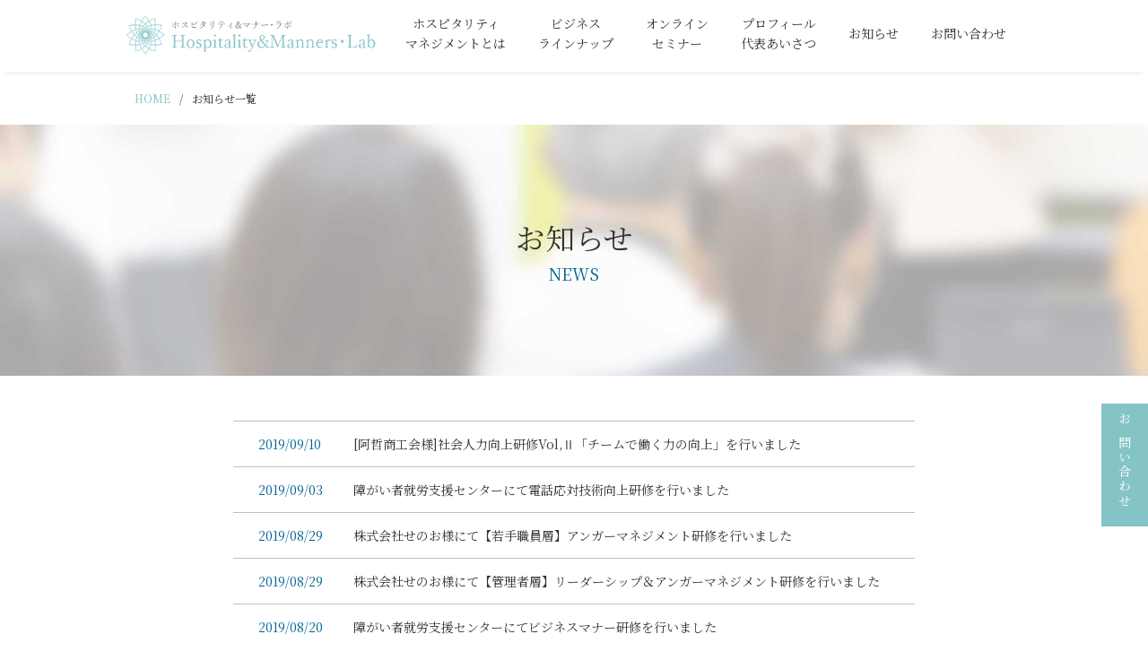

--- FILE ---
content_type: text/html; charset=UTF-8
request_url: https://www.hospitality-m-l.com/news/
body_size: 21165
content:
<!DOCTYPE html>
<html lang="ja">

<head>
<!-- Google Tag Manager -->
<script>(function(w,d,s,l,i){w[l]=w[l]||[];w[l].push({'gtm.start':
new Date().getTime(),event:'gtm.js'});var f=d.getElementsByTagName(s)[0],
j=d.createElement(s),dl=l!='dataLayer'?'&l='+l:'';j.async=true;j.src=
'https://www.googletagmanager.com/gtm.js?id='+i+dl;f.parentNode.insertBefore(j,f);
})(window,document,'script','dataLayer','GTM-M63K8JJ');</script>
<!-- End Google Tag Manager -->

<meta charset="UTF-8" />
<meta name="viewport" content="width=device-width, initial-scale=1.0, maximum-scale=1.0, user-scalable=0">
<link rel="shortcut icon" href="https://www.hospitality-m-l.com/cms/wp-content/themes/hospitality/images/favicon.ico">
<title>お知らせ一覧 | ホスピタリティ＆マナー・ラボ</title>
<meta name="description" content="">
<meta name="keywords" content="">
<meta name="author" content="ホスピタリティ＆マナー・ラボ" />
<meta name="format-detection" content="telephone=no">
<meta http-equiv="X-UA-Compatible" content="IE=edge"/>

<link href="https://fonts.googleapis.com/css?family=Noto+Serif+JP:400,700&amp;subset=japanese" rel="stylesheet">
<link rel="stylesheet" type="text/css" media="all" href="https://www.hospitality-m-l.com/cms/wp-content/themes/hospitality/style.css?ver=260123091756" />

<link rel="stylesheet" type="text/css" href="https://www.hospitality-m-l.com/cms/wp-content/themes/hospitality/css/skippr.css">
<script src='https://ajax.googleapis.com/ajax/libs/jquery/1.12.4/jquery.min.js' type='text/javascript'></script>
<script src="https://www.hospitality-m-l.com/cms/wp-content/themes/hospitality/js/smoothscroll.js" type="text/javascript"></script>
<script src="https://www.hospitality-m-l.com/cms/wp-content/themes/hospitality/js/tel_smp.js" type="text/javascript"></script>
<script src="https://www.hospitality-m-l.com/cms/wp-content/themes/hospitality/js/pageup.js" type="text/javascript"></script>
<script src="https://www.hospitality-m-l.com/cms/wp-content/themes/hospitality/js/sp_menuopen.js" type="text/javascript"></script>
<script src="https://www.hospitality-m-l.com/cms/wp-content/themes/hospitality/js/toggle.js" type="text/javascript"></script>
<script src="https://www.hospitality-m-l.com/cms/wp-content/themes/hospitality/js/smooth_scroll.js" type="text/javascript"></script>
<script src="https://www.hospitality-m-l.com/cms/wp-content/themes/hospitality/js/readmore.js" type="text/javascript"></script>
<link rel="stylesheet" href="https://unpkg.com/scroll-hint@latest/css/scroll-hint.css">
<script src="https://unpkg.com/scroll-hint@latest/js/scroll-hint.min.js"></script>
<script type="text/javascript">
  document.addEventListener('DOMContentLoaded', function(){
    new ScrollHint('.js-scrollable', {
      applyToParents: true,
      i18n: {
        scrollable: 'スクロールできます'
      }
  });
})
</script>


<!-- ▼ゆっくり表示 -->
<script type="text/javascript">
$(document).ready(function() {
$('#page').fadeIn("slow");
});
</script>
<style>
<!--
#page {
	display: none;
}
-->
</style>
<!-- ▲ゆっくり表示 -->
<script src="https://www.hospitality-m-l.com/cms/wp-content/themes/hospitality/js/retina.js" type="text/javascript"></script>


<!-- All in One SEO Pack 2.10.1 by Michael Torbert of Semper Fi Web Design[712,742] -->
<link rel="canonical" href="https://www.hospitality-m-l.com/news/" />
			<script type="text/javascript" >
				window.ga=window.ga||function(){(ga.q=ga.q||[]).push(arguments)};ga.l=+new Date;
				ga('create', 'UA-131431187-1', 'auto');
				// Plugins
				
				ga('send', 'pageview');
			</script>
			<script async src="https://www.google-analytics.com/analytics.js"></script>
			<!-- /all in one seo pack -->
<link rel='dns-prefetch' href='//s.w.org' />
		<script type="text/javascript">
			window._wpemojiSettings = {"baseUrl":"https:\/\/s.w.org\/images\/core\/emoji\/11\/72x72\/","ext":".png","svgUrl":"https:\/\/s.w.org\/images\/core\/emoji\/11\/svg\/","svgExt":".svg","source":{"concatemoji":"https:\/\/www.hospitality-m-l.com\/cms\/wp-includes\/js\/wp-emoji-release.min.js?ver=5.0.22"}};
			!function(e,a,t){var n,r,o,i=a.createElement("canvas"),p=i.getContext&&i.getContext("2d");function s(e,t){var a=String.fromCharCode;p.clearRect(0,0,i.width,i.height),p.fillText(a.apply(this,e),0,0);e=i.toDataURL();return p.clearRect(0,0,i.width,i.height),p.fillText(a.apply(this,t),0,0),e===i.toDataURL()}function c(e){var t=a.createElement("script");t.src=e,t.defer=t.type="text/javascript",a.getElementsByTagName("head")[0].appendChild(t)}for(o=Array("flag","emoji"),t.supports={everything:!0,everythingExceptFlag:!0},r=0;r<o.length;r++)t.supports[o[r]]=function(e){if(!p||!p.fillText)return!1;switch(p.textBaseline="top",p.font="600 32px Arial",e){case"flag":return s([55356,56826,55356,56819],[55356,56826,8203,55356,56819])?!1:!s([55356,57332,56128,56423,56128,56418,56128,56421,56128,56430,56128,56423,56128,56447],[55356,57332,8203,56128,56423,8203,56128,56418,8203,56128,56421,8203,56128,56430,8203,56128,56423,8203,56128,56447]);case"emoji":return!s([55358,56760,9792,65039],[55358,56760,8203,9792,65039])}return!1}(o[r]),t.supports.everything=t.supports.everything&&t.supports[o[r]],"flag"!==o[r]&&(t.supports.everythingExceptFlag=t.supports.everythingExceptFlag&&t.supports[o[r]]);t.supports.everythingExceptFlag=t.supports.everythingExceptFlag&&!t.supports.flag,t.DOMReady=!1,t.readyCallback=function(){t.DOMReady=!0},t.supports.everything||(n=function(){t.readyCallback()},a.addEventListener?(a.addEventListener("DOMContentLoaded",n,!1),e.addEventListener("load",n,!1)):(e.attachEvent("onload",n),a.attachEvent("onreadystatechange",function(){"complete"===a.readyState&&t.readyCallback()})),(n=t.source||{}).concatemoji?c(n.concatemoji):n.wpemoji&&n.twemoji&&(c(n.twemoji),c(n.wpemoji)))}(window,document,window._wpemojiSettings);
		</script>
		<style type="text/css">
img.wp-smiley,
img.emoji {
	display: inline !important;
	border: none !important;
	box-shadow: none !important;
	height: 1em !important;
	width: 1em !important;
	margin: 0 .07em !important;
	vertical-align: -0.1em !important;
	background: none !important;
	padding: 0 !important;
}
</style>
<link rel='stylesheet' id='wp-block-library-css'  href='https://www.hospitality-m-l.com/cms/wp-includes/css/dist/block-library/style.min.css?ver=5.0.22' type='text/css' media='all' />
<link rel='https://api.w.org/' href='https://www.hospitality-m-l.com/wp-json/' />
<link rel="EditURI" type="application/rsd+xml" title="RSD" href="https://www.hospitality-m-l.com/cms/xmlrpc.php?rsd" />
<link rel="wlwmanifest" type="application/wlwmanifest+xml" href="https://www.hospitality-m-l.com/cms/wp-includes/wlwmanifest.xml" /> 
<meta name="generator" content="WordPress 5.0.22" />
<link rel='shortlink' href='https://www.hospitality-m-l.com/?p=16' />
<link rel="alternate" type="application/json+oembed" href="https://www.hospitality-m-l.com/wp-json/oembed/1.0/embed?url=https%3A%2F%2Fwww.hospitality-m-l.com%2Fnews%2F" />
<link rel="alternate" type="text/xml+oembed" href="https://www.hospitality-m-l.com/wp-json/oembed/1.0/embed?url=https%3A%2F%2Fwww.hospitality-m-l.com%2Fnews%2F&#038;format=xml" />
</head>
<body>
  <!-- Google Tag Manager (noscript) -->
<noscript><iframe src="https://www.googletagmanager.com/ns.html?id=GTM-M63K8JJ"
height="0" width="0" style="display:none;visibility:hidden"></iframe></noscript>
<!-- End Google Tag Manager (noscript) --><header id="header" class="nav-wrap">
  <div class="clearfix">
    <div class="header_pc_display clearfix wrapper">
      <a href="https://www.hospitality-m-l.com">
        <div class="logo left"><img src="https://www.hospitality-m-l.com/cms/wp-content/themes/hospitality/images/common/logo.png" alt="ホスピタリティ＆マナー・ラボ" class="retina"/></div>
      </a>
    <nav class="pc_gnav">
      <ul class="clearfix">
        <li><a href="https://www.hospitality-m-l.com/hospitality-management/">ホスピタリティ<br>マネジメントとは</a></li>
        <li><a href="https://www.hospitality-m-l.com/lineup/">ビジネス<br>ラインナップ</a></li>
        <li><a href="https://www.hospitality-m-l.com/online/">オンライン<br>セミナー</a></li>
        <li><a href="https://www.hospitality-m-l.com/profile/">プロフィール<br>代表あいさつ</a></li>
        <li><a href="https://www.hospitality-m-l.com/news/">お知らせ</a></li>
        <li><a href="https://www.hospitality-m-l.com/contact/">お問い合わせ</a></li>
      </ul>
    </nav>
      </div>


    <div class="gnav-btn header_smp_display clearfix">
      <div class="logo">
        <a href="https://www.hospitality-m-l.com">
          <span><img src="https://www.hospitality-m-l.com/cms/wp-content/themes/hospitality/images/common/logo.png" alt="ホスピタリティ＆マナー・ラボ" class="retina"/></span>
        </a>
      </div>
      <div class="icon-animation">
        <span class="top"></span>
        <span class="middle"></span>
        <span class="bottom"></span>
      </div>
    </div>
  </div>

  <nav class="gnav">
    <ul>
      <li><a href="https://www.hospitality-m-l.com/hospitality-management/">ホスピタリティマネジメントとは</a></li>
      <li><a href="https://www.hospitality-m-l.com/lineup/">ビジネスラインナップ</a></li>
      <li><a href="https://www.hospitality-m-l.com/online/">オンラインセミナー</a></li>
      <li><a href="https://www.hospitality-m-l.com/profile/">プロフィール</a></li>
      <li><a href="https://www.hospitality-m-l.com/news/">お知らせ</a></li>
      <li><a href="https://www.hospitality-m-l.com/contact/">お問い合わせ</a></li>
    </ul>

    <div class="gnav_tel">
      <p class="under-line">電話でのお問い合わせ</p>
      <p class="tel tel-link">090-7755-8015</p>
    </div>
  </nav>

</header>

<section id="content" class="second">


  <section class="page_header">
    <div class="wrapper">
      <ul class="pankuzu clearfix">
        <li><a href="https://www.hospitality-m-l.com" >HOME</a></li><li>/</li><li>お知らせ一覧</li>      </ul>
    </div>
    <div class="page_title">
      <h2 class="jp_title">
        お知らせ
      </h2>
      <div class="en_title"><span>NEWS</span></div>
    </div>
  </section>
<div id="noTop">
  <section id="TopNews">
    <div class="wrapper clearfix">
      <div class="news_box">
        <div class="news_scroll">
          <div class="news_list">
                                        <article>
                    <a class="clearfix" href="https://www.hospitality-m-l.com/2019/09/10/%e9%98%bf%e5%93%b2%e5%95%86%e5%b7%a5%e4%bc%9a%e6%a7%98%e7%a4%be%e4%bc%9a%e4%ba%ba%e5%8a%9b%e5%90%91%e4%b8%8a%e7%a0%94%e4%bf%aevol%e2%85%a1%e3%80%8c%e3%83%81%e3%83%bc%e3%83%a0%e3%81%a7%e5%83%8d/">
                      <time class="news_date">
                        2019/09/10                      </time>
                      <div class="news_title">
                        [阿哲商工会様]社会人力向上研修Vol,Ⅱ「チームで働く力の向上」を行いました                      </div>   
                    </a>
                  </article>
       

                                              <article>
                    <a class="clearfix" href="https://www.hospitality-m-l.com/2019/09/03/%e9%9a%9c%e3%81%8c%e3%81%84%e8%80%85%e5%b0%b1%e5%8a%b4%e6%94%af%e6%8f%b4%e3%82%bb%e3%83%b3%e3%82%bf%e3%83%bc%e3%81%ab%e3%81%a6%e9%9b%bb%e8%a9%b1%e5%bf%9c%e5%af%be%e6%8a%80%e8%a1%93%e5%90%91%e4%b8%8a/">
                      <time class="news_date">
                        2019/09/03                      </time>
                      <div class="news_title">
                        障がい者就労支援センターにて電話応対技術向上研修を行いました                      </div>   
                    </a>
                  </article>
       

              <div class='border2'></div>                                <article>
                    <a class="clearfix" href="https://www.hospitality-m-l.com/2019/08/29/%e6%a0%aa%e5%bc%8f%e4%bc%9a%e7%a4%be%e3%81%9b%e3%81%ae%e3%81%8a%e6%a7%98%e3%81%ab%e3%81%a6%e3%80%90%e8%8b%a5%e6%89%8b%e8%81%b7%e5%93%a1%e5%b1%a4%e3%80%91%e3%82%a2%e3%83%b3%e3%82%ac%e3%83%bc%e3%83%9e/">
                      <time class="news_date">
                        2019/08/29                      </time>
                      <div class="news_title">
                        株式会社せのお様にて【若手職員層】アンガーマネジメント研修を行いました                      </div>   
                    </a>
                  </article>
       

                                              <article>
                    <a class="clearfix" href="https://www.hospitality-m-l.com/2019/08/29/%e6%a0%aa%e5%bc%8f%e4%bc%9a%e7%a4%be%e3%81%9b%e3%81%ae%e3%81%8a%e6%a7%98%e3%81%ab%e3%81%a6%e3%80%90%e7%ae%a1%e7%90%86%e8%80%85%e5%b1%a4%e3%80%91%e3%83%aa%e3%83%bc%e3%83%80%e3%83%bc%e3%82%b7%e3%83%83/">
                      <time class="news_date">
                        2019/08/29                      </time>
                      <div class="news_title">
                        株式会社せのお様にて【管理者層】リーダーシップ＆アンガーマネジメント研修を行いました                      </div>   
                    </a>
                  </article>
       

              <div class='border4'></div><div class='border2'></div>                                <article>
                    <a class="clearfix" href="https://www.hospitality-m-l.com/2019/08/20/%e9%9a%9c%e3%81%8c%e3%81%84%e8%80%85%e5%b0%b1%e5%8a%b4%e6%94%af%e6%8f%b4%e3%82%bb%e3%83%b3%e3%82%bf%e3%83%bc%e3%81%ab%e3%81%a6%e3%83%93%e3%82%b8%e3%83%8d%e3%82%b9%e3%83%9e%e3%83%8a%e3%83%bc%e7%a0%94/">
                      <time class="news_date">
                        2019/08/20                      </time>
                      <div class="news_title">
                        障がい者就労支援センターにてビジネスマナー研修を行いました                      </div>   
                    </a>
                  </article>
       

                                              <article>
                    <a class="clearfix" href="https://www.hospitality-m-l.com/2019/08/10/%e5%82%99%e5%89%8d%e4%bf%a1%e7%94%a8%e9%87%91%e5%ba%ab%e6%a7%98%e3%80%90%e8%8b%a5%e6%89%8b%e8%81%b7%e5%93%a1%e5%b1%a4%e3%80%91%e3%82%a2%e3%83%b3%e3%82%ac%e3%83%bc%e3%83%9e%e3%83%8d%e3%82%b8%e3%83%a1/">
                      <time class="news_date">
                        2019/08/10                      </time>
                      <div class="news_title">
                        [備前信用金庫様]【若手職員層】アンガーマネジメント研修　アンガーマネジメント＆叱られる力の向上～叱られ上手は愛され上手～を行いました                      </div>   
                    </a>
                  </article>
       

              <div class='border2'></div>                                <article>
                    <a class="clearfix" href="https://www.hospitality-m-l.com/2019/08/09/%e5%82%99%e5%89%8d%e4%bf%a1%e7%94%a8%e9%87%91%e5%ba%ab%e6%a7%98%e3%80%90%e7%ae%a1%e7%90%86%e8%80%85%e5%b1%a4%e3%80%91%e3%83%aa%e3%83%bc%e3%83%80%e3%83%bc%e3%82%b7%e3%83%83%e3%83%97%ef%bc%86%e3%82%a2/">
                      <time class="news_date">
                        2019/08/09                      </time>
                      <div class="news_title">
                        [備前信用金庫様]【管理者層】リーダーシップ＆アンガーマネジメント研修　怒りの処方箋＆やる気につながる伝え方　～叱り上手はほめ上手～を行いました                      </div>   
                    </a>
                  </article>
       

                                              <article>
                    <a class="clearfix" href="https://www.hospitality-m-l.com/2019/08/06/%e9%98%bf%e5%93%b2%e5%95%86%e5%b7%a5%e4%bc%9a%e6%a7%98%e7%a4%be%e4%bc%9a%e4%ba%ba%e5%8a%9b%e5%90%91%e4%b8%8a%e7%a0%94%e4%bf%aevol%e2%85%a1%e3%80%8c%e7%a4%be%e4%bc%9a%e4%ba%ba%e3%82%b3%e3%83%9f/">
                      <time class="news_date">
                        2019/08/06                      </time>
                      <div class="news_title">
                        [阿哲商工会様]社会人力向上研修Vol,Ⅱ「社会人コミュニケーション力の向上」を行いました                      </div>   
                    </a>
                  </article>
       

              <div class='border4'></div><div class='border2'></div>                                <article>
                    <a class="clearfix" href="https://www.hospitality-m-l.com/2019/07/23/%e5%b2%a1%e5%b1%b1%e7%90%86%e7%a7%91%e5%a4%a7%e5%ad%a6%e5%b0%82%e9%96%80%e5%ad%a6%e6%a0%a1%e7%a0%94%e7%a9%b6%e7%a7%91%e6%a7%98%e3%83%97%e3%83%ac%e3%82%bc%e3%83%b3%e3%83%86%e3%83%bc%e3%82%b7%e3%83%a7/">
                      <time class="news_date">
                        2019/07/23                      </time>
                      <div class="news_title">
                        [岡山理科大学専門学校研究科様]プレゼンテーション力向上講座を行いました                      </div>   
                    </a>
                  </article>
       

                                              <article>
                    <a class="clearfix" href="https://www.hospitality-m-l.com/2019/07/20/%e5%b0%82%e9%96%80%e5%ad%a6%e6%a0%a1%e3%83%93%e3%83%bc%e3%83%9e%e3%83%83%e3%82%af%e3%82%b9%e6%a7%98%e5%b0%82%e9%96%80%e5%ad%a6%e6%a0%a1%e3%83%93%e3%83%bc%e3%83%9e%e3%83%83%e3%82%af%e3%82%b9%e3%80%80/">
                      <time class="news_date">
                        2019/07/20                      </time>
                      <div class="news_title">
                        [専門学校ビーマックス様]専門学校ビーマックス　エアライン学科にて7月20日授業体験講義を実施しました                      </div>   
                    </a>
                  </article>
       

              <div class='border2'></div>                                          <!-- ここまで -->
          </div>
          <div id="pagechange">
            <span class="current">1</span><a class='pagination' href='https://www.hospitality-m-l.com/news/page/2/' class="inactive">2</a><a class='pagination' href='https://www.hospitality-m-l.com/news/page/8/'>&raquo;</a></div></div>
          </div>
        </div>
      </div>
    </div>
  </section><!-- end TopAbout -->
</div>

</section>

<footer id="footer">

<section id="footer_menu">
    <div class="footer_contact">
      <div class="wrapper">
        <p>研修・セミナー・講演について、<br class="smp_display">お気軽にお問い合わせ下さい</p>
        <div class="clearfix f_con_wrap">
          <div class="f_left">
            <div class="under-line">電話でのお問い合わせ</div>
            <div class="tel-link f_tel">090-7755-8015</div>
          </div>
          <div class="f_right">
            <a class="button01" href="https://www.hospitality-m-l.com/contact/">フォームからのお問い合わせ</a>
          </div>
        </div>
        <div class="f_notice">
          <small>研修中等の場合、電話に出られないこともございます。<br>
          その際はどうかメッセージをお残しください。折り返しお電話させていただきます。</small>
        </div>
      </div><!-- wrapper END -->
    </div><!-- footer_contact END -->

    <div class="footer_pc_display clearfix wrapper">
      <a href="https://www.hospitality-m-l.com">
        <div class="logo left"><img src="https://www.hospitality-m-l.com/cms/wp-content/themes/hospitality/images/common/logo.png" alt="ホスピタリティ＆マナー・ラボ" class="retina"/></div>
      </a>
    <nav class="pc_gnav">
      <ul class="clearfix">
        <li><a href="https://www.hospitality-m-l.com/hospitality-management/">ホスピタリティ<br>マネジメントとは</a></li>
        <li><a href="https://www.hospitality-m-l.com/lineup/">ビジネス<br>ラインナップ</a></li>
        <li><a href="https://www.hospitality-m-l.com/online/">オンライン<br>セミナー</a></li>
        <li><a href="https://www.hospitality-m-l.com/profile/">プロフィール<br>代表あいさつ</a></li>
        <li><a href="https://www.hospitality-m-l.com/news/">お知らせ</a></li>
        <li><a href="https://www.hospitality-m-l.com/contact/">お問い合わせ</a></li>
      </ul>
    </nav>

    <div class="page_up" id="page_up">
       <a href="#" id="pageup">
         <img src="https://www.hospitality-m-l.com/cms/wp-content/themes/hospitality/images/common/page-up.png" class="retina">
       </a>
    </div>

    </div>


    <p class="copylight">©2018 Hospitality&Manners・Lab</p>

</section>

<div class="widget">
  <a href="https://www.hospitality-m-l.com/contact/">お問い合わせ</a>
</div>

</footer>


<script type='text/javascript' src='https://www.hospitality-m-l.com/cms/wp-includes/js/wp-embed.min.js?ver=5.0.22'></script>

</body>
</html>


--- FILE ---
content_type: text/css
request_url: https://www.hospitality-m-l.com/cms/wp-content/themes/hospitality/style.css?ver=260123091756
body_size: 463
content:
@charset "UTF-8";

/*
Theme Name: hospitality
Theme URI: http://www.system-ties.co.jp/
Description: This is our original theme.
Author: 株式会社システムタイズ
Author URI:　http://www.system-ties.co.jp/
Version:1.0
*/

@import url(css/common.css?v=1.0);
@import url(css/404.css?v=1.0);
@import url(css/top.css?v=1.0);
@import url(css/news.css?v=1.0);
@import url(css/contact.css?v=1.0);
@import url(css/profile.css?v=1.0);
@import url(css/lineup.css?v=1.0);
@import url(css/management.css?v=1.0);
@import url(css/online.css?v=1.0);


--- FILE ---
content_type: text/css
request_url: https://www.hospitality-m-l.com/cms/wp-content/themes/hospitality/css/common.css?v=1.0
body_size: 23337
content:
@charset "UTF-8";
*{
  box-sizing: border-box;
}

/*クリア*/
.clear {
  clear: both; }

.clearfix:after{
  content: "";
  display: block;
  clear: both;
  overflow: hidden;
}
/*\*/
* html .clearfix {
    height: 1em;
}
.clearfix{
  zoom: 1;
  margin:0;
  padding:0;
}

/* タップ時のハイライトカラーの設定 */
/* 意図しない画像やテキスト選択の可能性もあるので、ハイライトカラーを透明に設定 */
a {
  -webkit-tap-highlight-color: transparent;
  -webkit-touch-callout: none;
  text-decoration: none;
}

a:hover img {
  opacity: 0.7;
  filter: alpha(opacity=70);
  -moz-opacity: 0.7; }

a:not(.button):hover {
  opacity: 0.7;
  filter: alpha(opacity=70);
  -moz-opacity: 0.7; }

a, input:hover, button:hover {
  -webkit-transition: all 0.3s;
  transition: all 0.3s; }

.inline-block {
  display: inline-block;
  *display: inline;
  *zoom: 1; }
img{
  max-width: 100%;
  height: auto;
}
a img{
  /* IE10以下で出る枠線対策 */
  border-style: none;
}
/* @sitestyle */
html {
  overflow-x: hidden;
  font-size: 14px;
  /*レスポンシブタイプセッティングの指定*/
  line-height: 1.6;
  color: #333333;
}
body {
  margin: 0;
  padding: 0;
}

/* Windows */
@font-face {
  font-family: 'Noto Serif JP', serif;
  src: local("Yu Gothic Medium");
  font-weight: 100;
}
@font-face {
  font-family: 'Noto Serif JP', serif;
  src: local("Yu Gothic Medium");
  font-weight: 200;
}
@font-face {
  font-family: 'Noto Serif JP', serif;
  src: local("Yu Gothic Medium");
  font-weight: 300;
}
@font-face {
  font-family: 'Noto Serif JP', serif;
  src: local("Yu Gothic Medium");
  font-weight: 400;
}
@font-face {
  font-family: 'Noto Serif JP', serif;
  src: local("Yu Gothic Bold");
  font-weight: bold;
}
body {
  font-family: 'Noto Serif JP', serif;
  background-color: #fff;
  -webkit-text-size-adjust: none;
  margin: 0;
  color: #333333;
}
@media all and (-ms-high-contrast:none) {
  body {
    font-family: 'Noto Serif JP', serif;
  }
}



/* @header */

a,
a:visited{
  color: #333333;
}
a.active{
  color: #ef8200;
  border-bottom: 3px solid #ef8200;
}
h1{
}
h2{
  font-size: 30px;
  font-weight: normal;
  margin: 0 0 10px 0;
}
h3{
  font-size: 23px;
  color: #006494;
  font-weight: normal;
  margin: 10px 0;
}
section{
  padding: 60px 0;
}
.wrapper{
  width: 100%;
  padding: 0 20px;
}
.bold{
  font-weight: bold;
}
/* header */
header#header{
  padding-top: 10px;
  text-align: center;
  position: fixed;
  background-color: #fff;
  width: 100%;
  height: 80px;
  z-index: 9999;
  box-shadow: 0 6px 6px -6px rgba(0, 0, 0, 0.15);
  top: 0;
}
header#header div.logo {
  margin-top: 7px;
  margin-bottom: 0px;
  width: 280px;
}
.pc_gnav a {
  position: relative;
  display: inline-block;
  text-decoration: none;
}
.pc_gnav a::after {
  position: absolute;
  bottom: -8px;
  left: 0;
  content: '';
  width: 100%;
  height: 2px;
  background: #85c4c6;
  opacity: 0;
  visibility: hidden;
  transition: .3s;
}
.pc_gnav a:hover::after {
  bottom: -4px;
  opacity: 1;
  visibility: visible;
}
#main{
  margin-top: 50px;
}

.skippr-nav-container{
  display: none;
}
#nav {
  margin: 100px 0 10px 0;
  list-style: none;
  overflow: hidden;
  padding: 0;
}

#nav li {
  width: 19%;
  text-align: center;
  float: left;
  height: 30px;
  line-height: 30px;
  font-size: 16px;
}

#nav li.menu_item {
  border-right: 1px solid #e6e6e6;
}

#nav li.menu_item_first {
  border-left: 1px solid #e6e6e6;
  border-right: 1px solid #e6e6e6;
}

#TopHeader header#header{
  margin-top: 0px;
  border-bottom: none;
}
.coming_soon{
  color: #c9c9c9;
  position: relative;
}
.coming_soon img{
  position: absolute;
  top: -10px;
}
/* footer */
footer section{
  margin: 0;
}
.footer_pc_display{
  position: relative;
}
.footer_pc_display .logo {
  width: 280px;
  margin-top: 7px;
}

#footer_menu {
  padding: 0;
  margin-bottom: 0;
  padding-top: 1em;
  padding-bottom: 5px;
  position: relative;
}
.footer_contact{
  border-bottom: 1px solid #85c4c6;
  padding: 30px 0;
  margin-bottom: 20px;
}
footer .footer_contact p{
  font-size: 21px;
  text-align: center;
}
.f_con_wrap{
  width: 100%;
  max-width: 800px;
  margin: 0 auto;
}
.f_left{
  float: left;
  width: 50%;
  padding: 0 20px;
  text-align: center;
}
.f_right{
  float: right;
  width: 50%;
  padding: 0 20px;
}
.under-line{
  font-size: 16px;
  border-bottom: 1px solid #cccccc;
  padding-bottom: 5px;
}
.f_tel{
  font-size: 42px;
  color: #006494;
  margin-top: -10px;
}
.f_tel a{
  color: #006494;
}
.f_tel:before{
  content: "";
  background-image: url(../images/footer/f_tel.png);
  background-size: contain;
  background-repeat: no-repeat;
  width: 42px;
  height: 30px;
  display: inline-block;
  margin-right: 10px;
  vertical-align: baseline;
}
.f_notice{
  text-align: center;
  color: #006494;
}
.f_right .button01{
  padding: 1.3em;
  width: 100%;
  font-size: 18px;
}
.copylight{
  margin-right: 60px;
  color: #85c4c6;
  text-align: center;
  font-size: 12px;
}
/* content */
.second{
  margin-top: 100px;
  padding: 0;
}
.page_header{
  padding: 0;
}
.page_header .page_title {
  margin-top: 50px;
  padding-top: 100px;
  padding-bottom: 100px;
  background-position: center;
}
.page_header .jp_title {
  font-size: 33px;
  font-weight: normal;
  margin: 0 auto;
  text-align: center;
  color: #333333;
}
.page_header .en_title {
  font-size: 18px;
  text-align: center;
  color: #006494;
}
.pankuzu{
  margin-top: 20px;
  font-size: 12px;
}
.pankuzu ul{
  margin: 0;
  padding: 0;
}
.pankuzu a{
  color: #85c4c6;
}
.pankuzu li{
  list-style: none;
  float: left;
  margin-left: 10px;
}
.page_navi{
  text-align: center;
}
.page_navi ul {
  margin: 0 auto;
  padding: 0;
  display: inline-block;
}
.page_navi ul  li{
  list-style: none;
  float: none;
  width: 130px;
  font-size: 14px;
  line-height: 14px;
  display: inline-block;
  padding: 10px 0;
  margin: 10px;
}
.page_navi ul  li + li{
  border-left: 1px solid #bebebe;
}
.page_navi ul  li a{
  display: inline-block;
  width: 100%;
  height: 40px;
  position: relative;
  text-align: center;
  padding-top: 10px;
}
.page_navi ul  li a::before{
  content: '';
  background: url(../images/common/arrow_g.png) no-repeat;
  display: inline-block;
  width: 20px;
  height: 10px;
  margin-right: 10px;
  position: relative;
  bottom: 0px;
  transition: all 300ms 0s ease;
}
.page_navi ul  li a:hover::before{
  bottom:-5px;
}
.center_text{
  text-align: center;
}
.button01{
  display: inline-block;
  margin: auto;
  padding: 1.5em;
  text-align: center;
  background-color: #006494;
  color: #ffffff !important;
  transition: all 0.4s cubic-bezier(0.42, 0, 0.58, 1);
  position: relative;
  border:2px solid #006494;
}
.button02{
  border: 2px solid #333333;
  display: inline-block;
  margin: auto;
  padding: 13px 0;
  width: 300px;
  background: url(../images/common/arrow_w_1.png) no-repeat #333333;
  background-position: center left 15px;
  color: #fff !important;
  text-align: center;
  transition: color 0.4s cubic-bezier(0.42, 0, 0.58, 1);
  transition: background-color 0.4s cubic-bezier(0.42, 0, 0.58, 1);
  position: relative;
}
.button03{
  display: inline-block;
  margin: auto;
  padding: 13px 0;
  width: 300px;
  background: url(../images/common/icon_pdf.png) no-repeat #333333;
  background-position: center right 15px;
  text-align: center;
  background-color: #333333;
  color: #ffffff !important;
  border:2px solid #333333;
  transition: all 0.4s cubic-bezier(0.42, 0, 0.58, 1);
  position: relative;
}
.button01:before
,.button02:before
,.button03:before
,.button04:before {
	display: block;
	position: absolute;
	top: 0px;
	right: 0px;
	height: 100%;
	width: 0px;
	z-index: -1;
	content: '';
	color: #006494 !important;
	background: #fff;
	transition: all 0.4s cubic-bezier(0.42, 0, 0.58, 1);
}
.button01:after{
  content: "≫";
  margin-left: 5px;
}
.button02:before {
  display: block;
  position: absolute;
  top: 0px;
  right: 0px;
  height: 100%;
  width: 0px;
  z-index: -1;
  content: '';
  color: #006494 !important;
  background: #333333;
  transition: all 0.4s cubic-bezier(0.42, 0, 0.58, 1);
}
.button_g {
  display: block;
  border: solid 2px #006494;
  text-align: center;
  border-radius: 10px;
  height: 40px;
  width: 150px;
  color: #006494;
  padding: 5px;
	position: relative;
	transition: all 0.4s cubic-bezier(0.42, 0, 0.58, 1);
  margin-top: 5px;
}
a.button_g{
  color: #006494;
}
.bg_blue_btn{
  display: inline-block;
  margin: auto;
  padding: 0 1.5em;
  text-align: center;
  background-color: #85c4c6;
  color: #ffffff !important;
  transition: all 0.4s cubic-bezier(0.42, 0, 0.58, 1);
  position: relative;
  border:1px solid #ffffff;
}
.bg_blue_btn:before{
	display: block;
	position: absolute;
	top: 0px;
	right: 0px;
	height: 100%;
	width: 0px;
	z-index: -1;
	content: '';
	color: #85c4c6 !important;
	background-color: #fff;
	transition: all 0.4s cubic-bezier(0.42, 0, 0.58, 1);
}
.bg_blue_btn:hover{
  color: #85c4c6 !important;
  background-color: transparent;
  text-shadow: nthree;
}
.bg_blue_btn:hover::before{
  left: 0%;
  right: auto;
  width: 100%;
}
.hr4{
  display: block;
  height: 1px;
  width: 100%;
  float: left;
}

.hr2{
  display: block;
  height: 1px;
  width: 100%;
  float: left;
}

.skippr>div{
  margin-top: -1px;
}

.b_square{
  list-style: none;
  padding: 0;
  margin: 0;
  line-height: 1.7em;
}
.b_square li{
  padding-left: 1em;
  text-indent: -1.3em;
}
.b_square li:before{
  content: "■";
  color: #85c4c6;
  margin-right: 5px;
}
.b_label{
  background-color: #85c4c6;
  display: inline-block;
  color: #ffffff;
  width: 80px;
  text-align: center;
}
.bg_blue{
  background-color: #85c4c6;
  padding: 30px 0;
}
.bg_blue_title{
  color: #ffffff;
  text-align: center;
  font-size: 1.6rem;
  margin-top: 0;
}
.bg_blue_title strong{
  font-size: 1.4em;
}
.flex_container{
  display: block;
}
.b_circle_t{
  font-size: 1.4rem;
  font-weight: normal;
  color: #006494;
  display: block;
  padding-left: 50px;
  position: relative;
  margin: 70px 0 40px 0;
}
.b_circle_t::before{
  content: '';
  display: block;
  width: 100px;
  height: 100px;
  /*border-radius: 50%;
  -moz-border-radius:50%;
  -webkit-border-radius:50%;
  border-radius:50%;*/
  position: absolute;
  left: 0;
  top: -35px;
  z-index: -1;
  background-image: url(../images/common/b_circle_t_bg.png); 
  background-repeat: no-repeat; 
}
.thin_display{
  display: none;
}

/* ページ内リンク */
.link_anchor{
  padding-top: 40px;
  margin-top: -40px;
}
.page_link_menu{
  background-color: #006494;
  padding: 10px 0;
  min-height: 95px;
}
.page_link{
  display: block;
  padding-left: 0;
}
.page_link li{
  list-style-type: none;
  text-align: center;
  padding: 1em 0;
}
.page_link li a{
  color: #ffffff;
}

.button04{
  border: 2px solid #333333;
  display: inline-block;
  margin: auto;
  padding: 7px 0;
  width: 160px;
  background: url(../images/common/arrow_w_1.png) no-repeat #333333;
  background-position: center left 15px;
  color: #fff !important;
  text-align: center;
  transition: color 0.4s cubic-bezier(0.42, 0, 0.58, 1);
  transition: background-color 0.4s cubic-bezier(0.42, 0, 0.58, 1);
  position: relative;
}
.button04:before {
  display: block;
  position: absolute;
  top: 0px;
  right: 0px;
  height: 100%;
  width: 0px;
  z-index: -1;
  content: '';
  color: #006494 !important;
  background: #333333;
  transition: all 0.4s cubic-bezier(0.42, 0, 0.58, 1);
}
.button04{
  background-color: #006494;
  border-color: #006494;
}
.button04:before{
  background-color: #ffffff;
  color: #006494;
}
.button04:hover{
  background-color: #ffffff;
  color: #006494;
}


/* ------------------------------------------
  iPad768pxSTYLE
--------------------------------------------- */
@media all and (min-width: 768px) {

  body {
    margin-top: 0;
  }
  .smp_display{
    display: none;
  }

  /* @header */
  .pc_gnav{
    display: block;
    float: right;
  }
  .pc_gnav ul{
    display: flex;
    display: -webkit-flex;
    display: -ms-flexbox;
    -ms-flex-pack: justify;
    -webkit-justify-content: space-between;
    justify-content: space-between;
    margin-top: 5px;
  }
  .pc_gnav ul li{
    list-style: none;
    font-size: 14px;
    margin: 0 18px;
  }
  .pc_gnav ul li:last-child,
  .pc_gnav ul li:nth-last-child(2){
    padding-top: 0.8em;
  }
  #header .head__tel{
    display: table-cell;
    padding-left: 20px;
    font-size: 13px;
  }
  #header .head__tel span{
    display: inline-block;
    text-align: left;
    margin-left: 5px;
  }
  #header .head__tel img{
    vertical-align: middle;
  }

  /* 下層 */
  #ProductSubCon h4{
    font-size: 30px;
    line-height: 34px;
    margin: 0;
    font-family: "游明朝", YuMincho, "ヒラギノ明朝 ProN W3", "Hiragino Mincho ProN", "HG明朝E", "ＭＳ Ｐ明朝", "ＭＳ 明朝", serif;
    font-weight: normal;
  }

  #ProductSubCon .pro_sub_con{
    background-size: 100% 100%;
    width: 100%;
  }
  #ProductSubCon .pro_sub_con:hover{
    background-size: 110% 110%;
    transition: all 0.3s ease-in-out;
  }
  .fix_menu{
    position: fixed;
    top: 0;
    right: 0;
    z-index: 9999;
    margin: 0;
  }
  .footer_menu_bottom{
  padding: 15px 0;
  font-size: 14px;
  }
  .page_navi ul  li{
    list-style: none;
    float: left;
    width: 147px;
    font-size: 16px;
    line-height: 16px;
    border-top: none;
    border-bottom: none;
    margin: 0;
    padding: 0;
  }

  .hr2{
    display: none;
  }

  /* 製品紹介 */
    #product_menu .pro_uhy {
    display: block;
    background-color: #fff;
    max-width: 49%;
    height: 575px;
    margin: 50px auto 50px 0;
    float: left;
    position: relative;
    width: 100%;
  }
  #product_menu .pro_sky {
    display: block;
    background-color: #fff;
    max-width: 49%;
    height: 575px;
    margin: 50px auto 50px 0;
    float: right;
    position: relative;
     width: 100%;
  }
  .flex_container{
    display: flex;
  }
  .page_link{
    display: flex;
    -webkit-box-pack: justify;
       -ms-flex-pack: justify;
     justify-content: space-between;
     -webkit-box-align: center;
     -ms-flex-align: center;
        align-items: center;
  }
  .page_link li{
    padding: 0;
  }
}

@media all and (min-width: 768px) and (max-width: 999px) {
  .copylight{
    margin-right: 0;
  }
  .footer_pc_display .page_up{
    position: absolute;
    right: 12px;
  }
}


/* ------------------------------------------
  pc1000pxSTYLE
--------------------------------------------- */
@media all and (min-width: 1000px) {
  .wrapper{
    width: 1000px;
    margin: 0 auto;
    padding: 0;
  }
  .left{
    float: left;
  }
  .right{
    float: right;
  }
  /* @header */
  .header_smp_display{
    display: none;
  }
  .gnav{
    display: none;
  }
  /* @footer */
  /* @footer */
  #footer_menu{
    padding-top: 0;
    margin-bottom: -5px;
  }
  #footer_menu .footer_menu_top{
    width: 1000px;
    position: relative;
  }

  #footer_menu .footer_menu_logo{
    float: left;
    width: 180px;
    padding-top: 2em;
  }

  #footer_menu .footer_menu_box{
    float: left;
    width: 680px;
  }

  #footer_menu .footer_menu_box ul{
    float: left;
    width: 225px;
  }
  #footer_menu .footer_menu_banner{
    text-align: right;
  }
  #footer_menu .footer_menu_list{
    margin-top: 32px;
  }
  #footer_menu .footer_menu_top .left p{
    padding-top: 72px;
  }
  footer .widget{
    position: relative;
  }
  footer .widget a{
    -webkit-writing-mode: vertical-rl;
          -ms-writing-mode: tb-rl;
              writing-mode: vertical-rl; /* 縦書き */
    position: fixed;
    right: 0;
    bottom: 133px;
    letter-spacing: 0.15em;
    background-color: #85c4c6;
    padding: 20px 15px;
    color: #ffffff;
    transition: all 0.5s;
    z-index: 999;
  }
  footer .widget a:hover{
    padding-right: 30px;
  }
  footer .page_up{
    position: absolute;
    right: -8%;
    top: 8px;
  }
    /* @second */
  .page_header .page_title{
    margin-top: 20px;
  }
  .page_navi ul {
    margin: 0 auto;
    padding: 0;
    display: inline-block;
  }
  #ProductSubCon .pro_sub_con{
    background-size: 100% 100%;
    width: 48%;
  }
  .button01:hover, .button03:hover {
    color: #006494 !important;
  	background-color: transparent;
  	text-shadow: nthree;
  }
  .button02:hover {
    color: #006494 !important;
    background-color: transparent;
    text-shadow: nthree;
  }
  .button04:hover {
    color: #006494 !important;
    background-color: transparent;
    text-shadow: nthree;
  }
  #Quality.page_footer .button01:hover:before,
  .button01:hover:before
  , .button02:hover:before
  , .button03:hover:before
  , .button04:hover:before  {
  	left: 0%;
  	right: auto;
  	width: 100%;
  }
  .link_anchor{
    padding-top: 70px;
    margin-top: -70px;
  }
}
/* ------------------------------------------
  pc1200pxSTYLE
--------------------------------------------- */
@media all and (min-width: 1200px) {
  /* @sitestyle */
  /* @footer */
  .copylight{
    margin-right: 0;
  }
}

/* ------------------------------------------
  smp767pxSTYLE
--------------------------------------------- */
@media all and (max-width: 767px) {
  h2{
    font-size: 18px;
  }
  h3{
    font-size: 16px;
  }

  .pc_display{
    display: none;
  }
  body {
   margin-top: 0;
  }
  .page_header .page_title {
    padding: 10vw 0;
  }
  .page_header .jp_title{
    font-size: 20px;
  }
  .page_header .en_title{
    font-size: 12px;
  }

  #Quality.page_footer .button01,
  .button01{
    width: 100%;
    /* max-width: 300px; */
  }
  .button02{
    width: 100%;
    max-width: 300px;
  }
  .button04{
    width: 100%;
    max-width: 300px;
  }
  .page_navi ul li a{
    font-size: 12px;
  }
  .page_navi ul li a::before{
    margin-right: 0;
    bottom: -3px;
  }
  section{
    padding: 30px 0;
  }
  .footer_contact{
    padding-top: 0;
  }
  .footer_pc_display .page_up{
    position: fixed;
    bottom: 60px;
    right: 12px;
    z-index: 9999;
  }
  .footer_pc_display .page_up:hover,
  .footer_pc_display .page_up:hover img,
  .footer_pc_display .page_up:hover a{
    opacity: 1.0;
  }
}

/* ------------------------------------------
  tablet980pxSTYLE
--------------------------------------------- */
@media all and (max-width: 999px) {
  /* タブレットの場合もハンバーガーメニューを表示する */
  .header_pc_display{
    display: none;
  }
  header#header{
    margin-top: 0;
    padding-top: 0;
    height: auto;
  }

  header .sp_header {
    background: #ffffff;
    width: 100%;
    padding-top: 10px;
    padding-left: 10px;
    margin-bottom: -10px;
    display: inline-block;
  }

  header#header div.logo {
    float: left;
    padding: 10px 0 5px 10px;
    text-align: left;
  }
  header#header div.logo img{
    max-height: 45px;
    width: 70%;
  }
  header .wrapper {
    padding: 0 10px;
  }

  header .sp_web a {
    color: #00913a;
  }
  .pc_gnav{
    display: none;
  }
  .gnav-btn{
    background-color: #fff;
    height: 50px;
  }
  /*nabi開閉部分*/
  .nav-wrap{
    box-sizing: border-box;
    position: fixed;
    width: 100%;
    z-index: 9999;
  }
  .gnav {
    width: 100%;
    height: calc(100vh - 50px);
    background-size: cover;
    padding: 20px;
  }

  .gnav ul {
    list-style-type: none;
    padding: 0;
    margin: 0;
  }

  .gnav ul li {
    padding: 0 1rem;
  }

  .gnav ul li a {
    display: block;
    text-decoration: none;
    padding: 1rem;
    color: #333333;
    font-size:14px;
    border-bottom: 1px dotted #85c4c6;
  }
  .gnav_tel{
    margin-top: 50px;
  }
  .gnav .under-line{
    font-size: 14px;
  }
  .gnav .tel{
    font-size: 24px;
    color: #006494;
    margin-top: -15px;
  }
  .gnav .tel a{
    color: #006494;
  }
  #header .tel_btn{
    display: inline-block;
    background-color: #fff;
    border-radius:10px;
    width: 165px;
    margin: 5px;
    padding: 5px 0 8px 0;
  }
  #header .tel_btn span{
    display: inline-block;
    text-align: left;
    padding-left: 3px;
  }
  /*ハンバーガーボタン*/

  .icon-animation:after {
    content: "MENU";
    font-size:12px;
    position: absolute;
    bottom:5px;
    left:0;
    width: 60px;
    text-align: center;
    display: inline-block;
  }

  .icon-animation {
    width: 60px;
    height: 50px;
    display: block;
    cursor: pointer;
    float: right;
    position: absolute;
    right: 5px;
    text-align: center;
    top: 5px;
  }

  .icon-animation span {
    width: 15px;
    height: 2px;
    display: block;
    background: #777777;
    position: absolute;
    left: 50%;
    top: 50%;
    margin-left: -8px;
    margin-top: -10px;
    -webkit-transition: all 0.3s;
    transition: all 0.3s;
    -webkit-transform: rotate(0deg);
    -ms-transform: rotate(0deg);
    transform: rotate(0deg);
  }

  .icon-animation .top {
    -webkit-transform: translateY(-5px);
    -ms-transform: translateY(-5px);
    transform: translateY(-5px);
  }

  .icon-animation .bottom {
    -webkit-transform: translateY(5px);
    -ms-transform: translateY(5px);
    transform: translateY(5px);
  }

  .is-open .middle {
    background: rgba(51, 51, 51, 0);
  }

  .is-open .top {
    -webkit-transform: rotate(-45deg) translateY(0px);
    -ms-transform: rotate(-45deg) translateY(0px);
    transform: rotate(-45deg) translateY(0px);
  }

  .is-open .bottom {
    -webkit-transform: rotate(45deg) translateY(0px);
    -ms-transform: rotate(45deg) translateY(0px);
    transform: rotate(45deg) translateY(0px);
  }

  .is-open .icon-animation:after {
    content: "CLOSE";
  }
  footer .footer_contact p{
    font-size: 16px;
  }
  .f_left,.f_right{
    width: 100%;
    margin: 10px auto;
  }
  .f_tel{
    font-size: 28px;
    margin-top: 0;
  }
  .f_tel:before{
    width: 30px;
    height: 21px;
    margin-top: -5px;
    vertical-align: middle;
  }
  .f_right .button01{
    font-size: 14px;
    margin: 0 auto;
    display: block;
  }
  footer .left{
    text-align: center;
  }
  footer .widget{
    position: fixed;
    bottom: 0;
    width: 100%;
    z-index: 9999;
  }
  footer .widget a{
    background-color: #85c4c6;
    padding: 15px 0;
    display: block;
    color: #ffffff;
    text-align: center;
  }
  #footer_menu{
    margin-bottom: 60px;
  }

  .second{
    margin-top: 70px;
  }
  .page_header .page_title{
    margin-top: 10px;
  }
}
/* ------------------------------------------
  tablet768px-980pxSTYLE
--------------------------------------------- */
@media all and (min-width: 768px) and (max-width: 999px) {
  #footer_menu{
    text-align: center;
  }
  #footer_menu .footer_menu_logo{
    width: 100%;
  }
  #footer_menu .footer_menu_box ul.footer_menu_list{
    width: 200px;
    text-align: left;
    display: inline-block;
    margin-left: 2vw;
    margin-right: 2vw;
    vertical-align: top;
  }
  #footer_menu .footer_menu_banner li{
    margin: 0 2vw;
    display: inline-block;
  }
}
  /* chromeのみ */
  @media screen and (-webkit-min-device-pixel-ratio: 0) and (min-resolution: .001dpcm) {
    footer .widget a{
    }
  }
    _::-webkit-full-page-media, _:future, :root footer .widget a{
    right: 30px;
    }

  @-moz-document url-prefix(){
    footer .widget a{
    right: 0;
    }



  }
/* ------------------------------------------
  thin414pxSTYLE
--------------------------------------------- */
@media all and (max-width: 414px) {
  .thin_display{
    display: block;
  }
  .thin_nodisplay{
    display: none;
  }
}


--- FILE ---
content_type: text/css
request_url: https://www.hospitality-m-l.com/cms/wp-content/themes/hospitality/css/404.css?v=1.0
body_size: 686
content:
/* @content */
/* 404 */
.page404{
  background:none;
  text-align: center;
  margin: 0;
  height: calc(100% - 2702px) ;
  padding: 0;
}
.page404 h1{
  font-size: 20px;
}
.not_found{
  max-width: 780px;
  margin: 30px auto;
}


/* ------------------------------------------
  iPad768pxSTYLE
--------------------------------------------- */
@media all and (min-width: 768px) {
  /* @content */
}
/* ------------------------------------------
  pc960pxSTYLE
--------------------------------------------- */
@media all and (min-width: 960px) {
  /* @content */
.not_found{
  margin: 100px auto;
}


 }
/* ------------------------------------------
  pc1200pxSTYLE
--------------------------------------------- */
@media all and (min-width: 1200px) {
  /* @content */ }


--- FILE ---
content_type: text/css
request_url: https://www.hospitality-m-l.com/cms/wp-content/themes/hospitality/css/top.css?v=1.0
body_size: 8925
content:
@charset "UTF-8";
/* @content */
#Top{
  margin-top: 50px;
}
#Top .con_text,
#Top .con_photo{
  width: 100%;
}
#Top h3{
  text-align: center;
  font-size: 1.6em;
}
#Top .con_photo{
  text-align: center;
}
/* スライド */
.smp_display #container{
  background-image: url(../images/top/top_image_sp.png);
  height: 75vw;
  background-size: cover;
}
.pc_display #container{
  background-image: url(../images/top/top_image.png);
  height: 33vw;
  background-size: cover;
  padding-top: 6vw;
  padding-left: 10vw;
}
#container h1{
  font-style: normal;
  font-weight: normal;
  font-size: 3vw;
}
#container p{
  font-size: 1.2vw;
}
/* ホスピタリティとは */
#Top #TopAbout{
  margin-top: 60px;
  padding-bottom: 0;
}
#Top #TopAbout .resolution,
#Top #TopAbout .problem{
  font-size: 5vw;
  text-align: center;
}
#Top #TopAbout .balloon .flex_container > div{
  font-size: 4.8vw;
}
#Top #TopAbout .problem{
  position: absolute;
  width: 100%;
  top: -2em;
}
#Top #TopAbout .resolution strong{
  font-size: 1.2em;
  color: #006494;
  background-image: url(../images/top/title_border.png);
  background-size: contain;
  background-repeat: no-repeat;
  background-position: bottom;
  display: inline-block;
  margin-left: 20px;
  padding-bottom: 7px;
}
#Top #TopAbout .resolution strong.thin_display{
  display: none;
}
#Top #TopAbout .balloon .flex_container{
  background-color: #f4f4f4;
  border-radius: 10px;
  padding: 30px 0;
  justify-content: center;
}
#Top #TopAbout .balloon .flex_container > div{
  margin: 0 30px;
}
#Top #TopAbout .arrow{
  text-align: center;
  margin-top: 2px;
  padding: 0 10%;
}
/*動画埋め込み*/
#Top #TopAbout .youtube {
  width: 100%;
  position: relative;
  padding-top: 56.2%;
  margin : 40px 0;
}
#Top #TopAbout .youtube iframe {
  width: 100%;
  height: 100%;
  position: absolute;
  top: 0;
  bottom: 0;
  right: 0;
  left: 0;
}
/*動画埋め込み*/

/*オンラインセミナー*/
#Top .online {
  padding-top: 0;
}
#Top .online .flex_container {
  display: flex;
  justify-content: center;
  align-items: center;
  width: 100%;
}
#Top .online__wrap {
  border: 2px solid #f45b75;
  padding: 20px 20px 30px 20px;
  text-align: center;
}
#Top .online .online__wrap h3{
  font-size: 28px;
  color: #f45b75;
  margin: 0 0 0 10px;
}
#Top .online .online__wrap .button01{
  width: 250px;
  background-color: #f45b75;
  border: 2px solid #f45b75;
}
#Top .online .online__wrap .button01:hover{
  color: #f45b75 !important;
}
/*オンラインセミナー*/

/* 1分でわかる */
#Top #TopOneminute .min_title{
  font-size: 20px;
  font-weight: normal;
  margin: 20px 0;
}
#Top #TopOneminute .min_title img{
  vertical-align: middle;
  margin-right: 10px;
  margin-top: -10px;
}
#Top #TopOneminute{
  background-color: #fcf4f4;
}
#Top #TopOneminute h5{
  font-weight: normal;
  font-size: 1.2rem;
  margin: 0;
}
#Top #TopOneminute em{
  font-style: normal;
  background-color: #fefbca;
}
#Top #TopOneminute .button01{
  width: 100%;
  font-size: 1.4em;
  padding: 1rem;
  margin-top: 20px;
}
#Top #TopAbout .balloon{
  position: relative;
}

/* 特長 */
#TopFeature .ill_figure{
  justify-content: center;
  align-items: center;
  text-align: center;
}
#TopFeature .ill_figure > div{
  margin: 30px 0;
}
#TopFeature .feat_list{
  justify-content: space-between;
  align-items: flex-start;
}
#TopFeature .feat_box{
  width: 100%;
}
#TopFeature .feat_box p{
  margin: 35px;
  margin-right: 0;
}
#TopFeature .b_circle_t{
  font-weight: bold;
  font-size: 1.2rem;
  padding-left: 30px;
}
#TopFeature .b_circle_t.twolines{
  margin-top: 55px;
  margin-bottom: 25px;
}
#TopFeature .b_circle_t::before{
  top: -40px;
}
#TopFeature .b_circle_t.twolines::before{
  top: -25px;
}
#TopFeature .underline_t{
  font-size: 1.4rem;
  font-weight: normal;
  margin: 20px 0;
  border-bottom: 1px solid #c8c8c8;
  padding: 0 10px;
}
#TopFeature .underline_t strong{
  font-size: 1.4rem;
  margin: 0 20px;
  font-weight: normal;
}
/* ビジネスラインナップ */
#Top .TopLineup{
  background-image: url(../images/second/profile/lineup_bg.jpg);
  background-size: cover;
  padding: 80px 0 0 0;
}
#Top .TopLineup .wrapper > div{
  background-color: #fff;
  padding: 30px 50px 30px 50px;
}
#Top .TopLineup .b_square{
  width: 50%;
  float: left;
}
#Top .TopLineup .button01{
  margin-top: 80px;
  width: 100%;
  font-size: 20px;
  padding: 40px 0;
}
/* 受講者様の声 */
#Top .TopVoice{
  background-color: #fcf4f4;
}
#Top .TopVoice .voice_box{
  width: 100%;
}
#Top .TopVoice .voice_box:nth-child(odd){
  width: 100%;
}
#Top .TopVoice h3{
  color: #333333;
}
#Top .TopVoice .voice{
  margin: 20px 10px;
  padding: 20px 10px;
  background-color: #ffffff;
  border-radius: 10px;
  text-align: left;
  display: inline-block;
  position: relative;
}
#Top .TopVoice .voice::after{
  content: '';
  border-style: solid;
  border-width: 30px 5px 0 10px;
  border-color: #ffffff transparent transparent transparent;
  position: absolute;
  bottom: -20px;
  left: 40px;
  transform: rotate(320deg);
}
/* お知らせ */
#TopNews{
  margin: 0;
  background-image: url(../images/top/news_back.jpg);
  background-size: cover;
}
#TopNews h3{
  color: #333333;
}
#TopNews .news_box{
  width: 100%;
}
#TopNews time,
#TopNews .news_title{
  float: left;
  width: 100%;
}
#TopNews time{
  color: #006494;
}
#TopNews .news_title{
  overflow: hidden;
  text-overflow: ellipsis;
  white-space: nowrap;
}
#TopNews article{
  background-color: #ffffff;
  border-top: solid 1px #9a9a9a;
  padding: 1em;
}
#TopNews article:last-child{
  border-bottom: solid 1px #9a9a9a;
}
#TopNews .news_btn{
  margin-top: 50px;
  text-align: center;
}
#TopNews .news_btn .button01{
  width: 100%;
  font-size: 14px;
  padding: 1.3em;
}
/* ------------------------------------------
  iPad768pxSTYLE
--------------------------------------------- */
@media all and (max-width: 767px) {
  /* @content */
  /* ビジネスラインナップ */
  #Top .TopLineup{
    padding-top: 60px;
  }
  #Top .TopLineup .wrapper > div{
    padding: 10px 30px 30px 30px;
  }
  #Top .TopLineup .b_square{
    float: none;
    width: 100%;
  }
  #Top .TopLineup .button01{
    margin-top: 60px;
  }

  /*オンラインセミナー*/
  #Top .online .online__wrap h3 {
    font-size: 20px;
  }
  #Top .online .online__wrap p {
    text-align: left;
  }
  /*オンラインセミナー*/
}

/* ------------------------------------------
  iPad768pxSTYLE
--------------------------------------------- */
@media all and (min-width: 768px) {
  /* @content */
  #Top .con_text,
  #Top .con_photo{
    width: 50%;
  }
  #Top .con_photo{
    padding-left: 2%;
  }
  #Top #TopOneminute .button01{
    width: 55%;
  }
  #TopFeature .feat_box{
    width: 33%;
  }
  #TopFeature .ill_figure > div{
    margin: 10px 20px;
  }
  #TopFeature .feat_box p{
    margin-right: 35px;
  }
  #Top .TopVoice .voice_box{
    float: left;
    width: 50%;
  }
  #Top .TopVoice .voice_box:nth-child(odd){
    width: 50%;
  }

  #Top .TopVoice .box_left{
    text-align: right;
  }
  #Top .TopVoice .voice_short{
    margin-top: 35px;
  }
  #TopNews{
    padding: 100px 0;
  }
  #TopNews .news_box{
    width: 76%;
    margin: 0 12%;
  }
  #TopNews time{
    width: 15%;
  }
  #TopNews .news_title{
    width: 85%;
  }
  #TopNews .news_btn .button01{
    width: 300px;
    font-size: 18px;
  }
  #Top #TopAbout .resolution,
  #Top #TopAbout .problem{
    font-size: 30px;
  }
  #Top #TopAbout .balloon .flex_container > div{
    font-size: 24px;
  }
  #TopNews article{
    padding: 1em 2em;
  }
  #Top .TopVoice .voice{
    padding: 20px 30px;
  }
  #TopFeature .underline_t strong{
    font-size: 1.4em;
  }
  /*動画埋め込み*/
  #Top #TopAbout .youtube {
    margin: 60px 0;
  }
  /*動画埋め込み*/
}
/* ------------------------------------------
  pc1000pxSTYLE
--------------------------------------------- */
@media all and (min-width: 1000px) {
  /* @content */
  #Top .con_text,
  #Top .con_photo{
    width: 50%;
  }
  #Top .con_photo{
    padding-left: 7%;
  }
  #Top{
    margin-top: 80px;
  }
}
/* ------------------------------------------
  pc1200pxSTYLE
--------------------------------------------- */
@media all and (min-width: 1200px) {
  /* @content */
}

/* ------------------------------------------
  tablet768px-980pxSTYLE
--------------------------------------------- */
@media all and (min-width: 768px) and (max-width: 999px) {

}
/* ------------------------------------------
  thin414pxSTYLE
--------------------------------------------- */
@media all and (max-width: 414px) {
  #Top #TopAbout .resolution,
  #Top #TopAbout .problem{
    font-size: 7vw;
    text-align: center;
  }
  #Top #TopAbout .problem{
    top: -3.4em;
  }
  #Top #TopAbout .balloon .flex_container > div{
    font-size: 5.4vw;
  }
  #Top #TopAbout .resolution strong.thin_display{
    display: inline-block;
  }
  #Top #TopAbout .resolution strong.thin_nodisplay{
    display: none;
  }
  #Top #TopAbout{
    margin-top: 16vw;
  }
}


--- FILE ---
content_type: text/css
request_url: https://www.hospitality-m-l.com/cms/wp-content/themes/hospitality/css/news.css?v=1.0
body_size: 2173
content:
@charset "UTF-8";
#news{
  margin-bottom: 100px;
}
.page_title{
  background: url(../images/second/news/n_title_bg.jpg) no-repeat #bebebe;
  background-size: cover;
  background-position: center;
}

#news_detail .content_wrap{
  margin-bottom: 40px;
}
#news_detail .title{
  margin-top: 60px;
  margin-bottom: 30px;
}

#news_detail .title h1{
  display: inline-block;
  font-size: 22px;
  margin: 0;
  font-weight: normal;
  position: relative;
  border-bottom: solid 2px #c0c0c0;
}
#news_detail .title time{
  font-size: 16px;
  color: #006494;
}
#news_detail .center_btn{
  text-align: center;
}
#noTop #TopNews{
  background-image:none;
  padding-top: 50px;
}
#TopNews article{
  border-color: #c0c0c0;
  border-bottom: hidden;
}
#TopNews article:last-child{
  border-bottom: hidden;
}
.news_list{
  border-bottom: solid 1px #c0c0c0;
}

#pagechange{
  text-align: center;
  margin-top: 40px;
}
#pagechange a{
  color: #ffffff;
}
.pagination {
  padding: 5px 12px;
  margin: 0 10px 0 10px;
  background-color: #006494;
  border : solid 1px #006494;
}
.current{
  padding: 5px 12px;
  margin: 0 10px 0 10px;
  background-color: #ffffff;
  color: #006494;
  border : solid 1px #006494;
  cursor: default;
}
.paging{
  margin: auto;
  margin-top: 80px;
  text-align: center;
  width: 700px;
}
.button02{
  background-color: #006494;
  border-color: #006494;
}
.button02:before{
  background-color: #ffffff;
  color: #006494;
}
.button02:hover{
  background-color: #ffffff;
  color: #006494;
}




/* ------------------------------------------
  iPad768pxSTYLE
--------------------------------------------- */
@media all and (min-width: 768px) {
  /* @content */
  .next{
    float:left;
    margin: 5px 15px;
  }
  .prev{
    float:right;
    margin: 5px 15px;
  }
  .center_btn{
    float:left;
    margin: 0 10px;
  }
  .prev+.center_btn{
    float:right;
  }
}



@media all and (max-width: 768px) {
  .paging{
    margin: auto;
    margin-top: 80px;
    text-align: center;
    width: 400px;
  }
  .next{
    margin-bottom: 15px;
    padding: 13px 0;
  }
  .prev{
    margin-bottom: 15px;
    padding: 13px 0;
  }
}
@media all and (max-width: 500px) {
  .paging{
    margin: auto;
    margin-top: 80px;
    text-align: center;
    width: 100%;
  }
}


--- FILE ---
content_type: text/css
request_url: https://www.hospitality-m-l.com/cms/wp-content/themes/hospitality/css/contact.css?v=1.0
body_size: 4514
content:
@charset "UTF-8";
/* @content */
#contact {
  text-align: center;
}
.mw_wp_form_preview .input_disp{
  display: none;
}
.mw_wp_form_input .pre_disp{
  display: none;
}
#contact #contact_main{
  padding-bottom: 50px;
}
#contact .form_area{
  background-color: #ffffff;
  line-height: 1.6em;
}
#contact table{
  text-align: left;
  margin: 50px 0;
  width: 100%;
  line-height: 1.6em;
}
#contact table tr{
  /*display: block;*/
  padding: 10px 0;
}
#contact .mw_wp_form_preview table tr {
  display: block;
}
#contact table td,
#contact table th{
  display: block;
  font-weight: normal;
  padding: 20px;
}
#contact .mw_wp_form_input table td{
  padding: 0 10px 20px;
}
#contact table th{
  text-align: left;
}

#contact .confirm a{
  color: #ffffff;
}
#contact input[type="text"],
#contact textarea{
  background-color: #f2f2f2;
  padding: 14px;
}
#contact input[type="text"].textbox,
#contact textarea{
  background-color: #ffffff;
  padding: 8px;
  width: 100%;
  font-family: inherit;
  font-size: 100%;
  vertical-align: middle;
}
#contact input[type="text"].textbox.zip{
  background-color: #ffffff;
  padding: 8px;
  width: 100px;
  font-family: inherit;
  font-size: 100%;
}
#contact .required {
  background-color: #006494;
  padding: 5px 15px;
  float: right;
  font-size: 12px;
  color: #ffffff;
}

#contact .adress{
  margin-top: 10px;
}
#contact .zip_btn{
  background-image: none;
  background-color: #7a7a7a;
  color: #ffffff;
  padding: 9px;
  margin-left: 20px;
  cursor: pointer;
  border: none;
}
#contact .ziplabel .zipcode{
  margin-left: 20px;
  width: calc(100% - 137px);
}
#contact .tel_contact{
  display: inline-block;
  margin:  0 0 30px;
  padding: 20px 30px;
  background-color: #efefef;
  width: 100%;
}
#contact .tel_contact h4{
  font-size: 1.2rem;
  font-weight: normal;
  margin-top: 0;
  margin-bottom: 10px;
}
#contact .tel_contact .number{
  font-size: 38px;
  margin: 0;
  font-weight: bold;
}
#contact .tel_contact .number img{
  vertical-align: middle;
  margin-right: 5px;
}
#contact .tel_contact .number span{
  position: relative;
  display: inline-block;
}
#contact .mwform-checkbox-field label,
#contact  .mwform-radio-field label{
  display: inline-block;
  width: 100%;
}
#contact .mw_wp_form .horizontal-item + .horizontal-item{
  margin-left: 0;
}
#contact .web_con{
  padding: 40px 0 10px;
}
#contact .web_con p{
  margin-bottom: 2em;
}

/* 確認画面 */
#contact .mw_wp_form_preview table tr{
  padding: 0;
}
#contact .mw_wp_form_preview table th{
  width: 100%;
  display: block;
  padding-bottom: 15px;
}
#contact p.send_explain.pre_disp{
  line-height: 1.6em;
}
#contact section {
    padding-top: 0;
}
.mes{
  vertical-align: top;
  padding-top: 20px;
}
.last_page{
  margin: 50px 0;
}
#contact .mw_wp_form_preview table td{;
  font-size: 18px;
  padding-top: 8px;
}
.button02{
  cursor: pointer;
  cursor: hand;
}
.button04{
  cursor: pointer;
  cursor: hand;
}
#contact .mw_wp_form_preview .zip_btn{
  display: none;
}

/* ------------------------------------------
  iPad768pxSTYLE
--------------------------------------------- */
@media all and (min-width: 768px) {
  #contact table td,
  #contact table th{
    display:table-cell;
    padding: 0 20px;
  }
  #contact table th{
    width: 33%;
    background-color: #ffffff;
  }
  #contact .mw_wp_form_input table td{
    padding: 20px;
  }
  #contact .ziplabel .zipcode{
    width: calc(100% - 40px);
  }
  #contact .zip_btn{
    width: 100px;
  }
  #contact .form_area{
    padding: 0 30px;
    line-height: 1.6em;
  }
  /* 確認画面 */
  #contact .mw_wp_form_preview table tr{
    padding: 15px 0;
  }
  #contact .mw_wp_form_preview table th{
    width: 200px;
    display: table-cell;
    padding-bottom: 0;
  }
  #contact .mw_wp_form_preview table td{
    padding-top: 0;
    font-size:14px;
    padding: 20px;
  }
  #contact table .mes{
    vertical-align: top;
    padding-top: 20px;
  }
  #contact .mw_wp_form_preview .button04{
    margin: 0 20px;
  }

}
/* ------------------------------------------
  pc1000pxSTYLE
--------------------------------------------- */
@media all and (min-width: 1000px) {
/* @content */
  #contact .tel_contact{
    width: auto;
    padding: 20px 70px;
  }
}
/* ------------------------------------------
  pc1200pxSTYLE
--------------------------------------------- */
@media all and (min-width: 1200px) {
  /* @content */
}

/* ------------------------------------------
  thin_smp430pxSTYLE
--------------------------------------------- */
@media all and (max-width: 430px) {
  #contact .tel_contact .number span{
    font-size: 9vw;
  }
}


--- FILE ---
content_type: text/css
request_url: https://www.hospitality-m-l.com/cms/wp-content/themes/hospitality/css/profile.css?v=1.0
body_size: 3585
content:
@charset "UTF-8";

#profile .page_title{
  background-image: url(../images/second/profile/pro_title_bg.jpg);
  background-size: cover;
}
/* あいさつ */
#profile .greeting{
  text-align: center;
}
#profile .greeting p{
  font-size: 14px;
  line-height: 1.8em;
  margin: 2em 0;
}
#profile .greeting_box {
  text-align: left;
  width: 80%;
  margin: 0 10%;
  height: 26.6em;
}
#profile .read-more-box{
  overflow: hidden;
  position: relative;
}
#profile .greeting_box .read-more{
  position: absolute;
  bottom: 0;
  width: 100%;
  text-align: center;
  background: linear-gradient(rgba(255,255,255,0) 0%, #ffffff 40%);
  padding-top: 2em;
}
#profile .greeting_box .read-more a{
  color: #006494;
}
#profile .greeting_box .read-more a::after{
  content: '';
  width: 20px;
  height: 20px;
  background-image: url(../images/second/profile/plus.png);
  display: inline-block;
  background-size: contain;
  margin-left: 15px;
  vertical-align: middle;
  margin-top: -5px;
}
/* コンテンツ内容 */
#profile .lineup{
  background-image: url(../images/second/profile/lineup_bg.jpg);
  background-size: cover;
  padding: 80px 0;
}
#profile .lineup .wrapper{
  background-color: #fff;
  padding: 30px 50px 50px 50px;
}
#profile .lineup h3{
  text-align: center;
}
#profile .lineup .b_square{
  width: 50%;
  float: left;
}

/* 経歴 */
#profile .history{
  background-image: url(../images/second/profile/nagasawa.jpg);
  background-repeat: no-repeat;
  background-position: right 125px;
  background-size: 380px;
  padding-bottom: 10px;
}
#profile .history table{
  width: 650px;
  line-height: 1.7em;
}
#profile .history table th{
  width: 100px;
  font-weight: normal;
  text-align: left;
  vertical-align: top;
}
#profile .history .his_bunner{
  margin-left: 100px;
  margin-top: 20px;
}

/* 保有資格 */
#profile .qua{
  width: 48%;
  float: left;
  padding-bottom: 0;
}

/* 兼職・所属団体 */
#profile .belongs{
  width: 48%;
  float: right;
  padding-bottom: 0;
}

@media all and (max-width: 767px) {
  /* @content */
  #profile .greeting_box {
    width: 100%;
    margin: 0;
  }
  #profile .greeting p{
    text-align: justify;
    text-justify: inter-ideograph;
  }
  /* コンテンツ内容 */
  #profile .lineup{
    padding: 60px 20px;
  }
  #profile .lineup .wrapper{
    padding: 10px 30px 30px 30px;
  }
  #profile .lineup .b_square{
    float: none;
    width: 100%;
  }

  /* 経歴 */
  #profile .history{
    background-image: none;
    padding-bottom: 0;
  }
  #profile .history table{
    width: 100%;
  }
  #profile .history table th{
    width: 70px;
  }

  #profile .qua,
  #profile .belongs{
    width: 100%;
    float: none;
  }
  #profile .history .his_bunner{
    margin: 20px auto;
    text-align: center;
  }

}
/* ------------------------------------------
  iPad768pxSTYLE
--------------------------------------------- */
@media all and (min-width: 768px) {
  /* @content */
  #profile .page_link_menu{
    padding-top: 20px;
  }
  #profile .page_link{
    justify-content: center;
    -ms-flex-line-pack: center;
    -webkit-align-content: center;
  }
  #profile .page_link li{
    padding: 0 30px;
  }
}
@media all and (min-width: 768px) and (max-width: 999px) {
  #profile .lineup .wrapper{
    width: 96%;
    margin: 0 2%;
  }

}
/* ------------------------------------------
  pc1000pxSTYLE
--------------------------------------------- */
@media all and (min-width: 1000px) {
  /* @content */
  /* あいさつ */
  #profile .greeting p{
    font-size: 16px;
  }

}
/* ------------------------------------------
  pc1200pxSTYLE
--------------------------------------------- */
@media all and (min-width: 1200px) {
}


--- FILE ---
content_type: text/css
request_url: https://www.hospitality-m-l.com/cms/wp-content/themes/hospitality/css/lineup.css?v=1.0
body_size: 6461
content:
@charset "UTF-8";
#lineup .page_title{
  background-image: url(../images/second/lineup/lu_title_bg.jpg);
  background-size: cover;
}
#lineup h3{
  color: #333333;
}
#lineup h3 .title_num{
  color: #85c4c6;
}
#lineup .gaol_title{
  position: relative;
  text-align: center;
}
#lineup .gaol_title .gaol_num{
  position: absolute;
  color: #e1f6f6;
  display: block;
  width: 100%;
  top: -30px;
  font-size: 50px;
}
#lineup .gaol_title .gaol_con{
  position: relative;
  z-index: 10;
}
.bg_blue_btn:after{
  content: '\2192';
  margin-left: 5px;
}
#lineup .gaol_card{
  background-color: #ffffff;
  margin: 20px 0;
  padding: 30px 20px;
  width: 100%;
}
#lineup .gaol_title{
  font-weight: normal;
  font-size: 1.2rem;
}
#lineup .lineup01 .bg_blue,
#lineup .lineup02 .bg_blue{
  margin-bottom: 30px;
}
#lineup .lineup02 .checkup .checkup_right{
  width: 100%;
}
#lineup .lineup02 .checkup01,
#lineup .lineup02 .checkup02{
  width: 100%;
}

#lineup .underline_t{
  font-size: 1.2rem;
  font-weight: normal;
  margin: 0;
  border-bottom: 1px solid #c8c8c8;
  padding: 10px 0;
}
#lineup .b_circle_t{
  font-size: 1.4rem;
  font-weight: normal;
  color: #006494;
  display: block;
  padding-left: 50px;
  position: relative;
  margin: 70px 0 40px 0;
}
#lineup .b_circle_t::before{
  content: '';
  display: block;
  width: 100px;
  height: 100px;
  border-radius: 50%;
  -webkit-border-radius:50%;
  border-radius:50%;
  background-color: #85c4c630;
  position: absolute;
  left: 0;
  top: -35px;
  z-index: -1;
}
#lineup ol.b_number{
  counter-reset: item;
  padding-left: 0;
}
#lineup .b_number li{
  list-style-type: none;
  display: block;
  position: relative;
  margin: 15px 0 10px 30px;
  line-height: 2em;
}
#lineup .b_number li:before{
  counter-increment: item;
  content: '0'counter(item);
  color: #006494;
  display: block;
  position: absolute;
  font-size: 1.2em;
  left: -30px;
}
#lineup .b_number .b_label{
  margin-right: 15px;
}
#lineup .b_number .tool{
  display: block;
  margin-top: 2px;
}
#lineup .calender{
  margin: 30px 0;
  text-align: center;
}
#lineup .con_text,
#lineup .con_photo{
  width: 100%;
}
#lineup .con_photo{
  text-align: center;
}
#lineup .lineup02 .con_text,
#lineup .lineup02 .con_photo{
  margin-bottom: 20px;
}
#lineup .lineup02 figure{
  text-align: center;
  margin: auto 0;
}
#lineup .con_text figcaption{
  margin: 1em 0;
}
#lineup .glaph02{
  text-align: center;
}
#lineup .lineup04 .b_label{
  margin-right: 10px;
}
#lineup .cont_list{
  padding-left: 0;
  margin-top: 0.4em;
}
#lineup .cont_list li{
  list-style-type: none;
  text-indent: -1.3em;
  padding-left: 1.3em;
}
#lineup .cont_list li::before{
  content: '\30fb';
}
#lineup .description,
#lineup .contents{
  width: 100%;
}
#lineup .contents{
  margin-top: 14px;
}
#lineup .text_blue{
  color: #006494;
}
#lineup .tgl_traning{
  background-color: #006494;
  color: #ffffff;
  padding: 10px 20px;
}
#lineup .tgl_traning .text_blue{
  color: #ffffff;
}
#lineup .tgl_traning .b_label{
  background-color: #ffffff;
  color: #006494;
}
#lineup .trg_training{
  position: relative;
  padding: 10px 40px 10px 0;
}
#lineup .trg_training:hover{
  cursor: pointer;
}
#lineup .trg_training::after{
  content: '';
  background-image: url(../images/second/lineup/plus.png);
  background-repeat: no-repeat;
  display: block;
  background-size: contain;
  width: 26px;
  height: 26px;
  position: absolute;
  top: 10px;
  right: 10px;
  -webkit-transition: all 0.3s;
  transition: all 0.3s;
}
#lineup .trg_training.is-open::after{
  -webkit-transform: rotate(-45deg);
  -ms-transform: rotate(-45deg);
  transform: rotate(-45deg);

}
#lineup .lineup05 .bg_blue{
  text-align: center;
}
#lineup .lineup05 .bg_blue p{
  color: #ffffff;
}
#lineup .lineup05 .bg_blue em{
  font-style: normal;
  text-decoration: underline;
  font-size: 1.2em;
}
#lineup .lineup06 .price_list{
  width: 800px;
  border-collapse: collapse;
  border-spacing: 0;
}
#lineup .lineup06 .price_box{
  overflow: auto;
  -webkit-overflow-scrolling: touch;
  overflow-scrolling: touch;
  width: 100%;
}
#lineup .price_list th{
  background-color: #85c4c6;
  color: #ffffff;
  padding: 10px 0;
}
#lineup .price_list .content{
  width: 50%;
}
#lineup .price_list td{
  border-bottom: solid 1px #85c4c6;
  padding: 10px 0;
}
#lineup .price_list td:first-child{
  padding-left: 20px;
}
#lineup .lineup06 p{
  text-align: center;
}

#lineup .lineup03,
#lineup .lineup04
{
  border-top: solid 2px #006494;
}
#lineup .lineup02,
#lineup .lineup05{
  padding-top: 0;
}

#lineup .lineup02 h3,
#lineup .lineup05 h3{
  border-top: solid 2px #006494;
  padding-top: 60px;
}
.smp_show{
  display: none;
}
@media all and (max-width: 768px) {
  /* @content */
}
/* ------------------------------------------
  iPad768pxSTYLE
--------------------------------------------- */
@media all and (min-width: 768px) {
  /* @content */
  #lineup .gaol{
    display: flex;
    -webkit-flex-wrap: wrap;
    flex-wrap: wrap;
  }
  #lineup .gaol_card{
    margin: 1%;
    width: 48%;
    padding: 20px 60px;
  }
  #lineup .con_text{
    width: 50%;
  }
  #lineup .con_photo{
    width: 50%;
    text-align: right;
    padding: 1em 0;
  }
  #lineup .lineup02 .checkup .checkup_right{
    width: 48%;
    display: flex;
    -ms-flex-direction: column;
        flex-direction: column;
  }
  #lineup .lineup02 .checkup01,
  #lineup .lineup02 .checkup02{
    width: 97%;
    margin: 2%;
    flex-grow: 1;
    -ms-flex-grow: 1;
  }
  #lineup .lineup02 figure{
    text-align: left;
    margin: auto;
  }
  #lineup .description{
    width: 55%;
    padding-right: 2%;
  }
  #lineup .contents{
    width: 45%;
    margin-top: 0;
  }
  #lineup .lineup06 .price_list{
    width: 100%;
  }
  #lineup .b_number .tool{
    display: inline-block;
  }
  #lineup .b_number .tool + .tool{
    margin-left: 30px;
  }
}
@media all and (min-width: 769px) and (max-width: 999px) {
  #lineup .cardfour{
    padding-top: 8%;
  }
  #lineup .page_link li{
    width: 33%;
    padding: 10px;
  }
  #lineup .page_link{
    flex-wrap: wrap;
    -ms-flex-wrap: wrap;
    -webkit-flex-wrap: wrap;
  }
}
/* ------------------------------------------
  pc1000pxSTYLE
--------------------------------------------- */
@media all and (min-width: 1000px) {
  /* @content */
  #lineup .cardfour{
    padding-top: 5%;
  }
}
/* ------------------------------------------
  pc1200pxSTYLE
--------------------------------------------- */
@media all and (min-width: 1200px) {
}
@media all and (max-width: 480px) {
  .smp_show{
    display: block;
  }
}


--- FILE ---
content_type: text/css
request_url: https://www.hospitality-m-l.com/cms/wp-content/themes/hospitality/css/management.css?v=1.0
body_size: 4527
content:
@charset "UTF-8";
#management .page_title{
  background-image: url(../images/second/management/hos_title_bg.jpg);
  background-size: cover;
}
#management .bg_blue{
  background-color: #85c4c6;
  padding: 30px 0;
}
#management .bg_blue_title{
  text-align: center;
  margin-top: 0;
}
#management .bg_blue_title strong{
  font-size: 1.4em;
}
#management .con_text,
#management .con_photo{
  width: 50%;
  margin: 20px 0;
}
#management .con_photo{
  text-align: center;
}
#management .con_text.con_left{
  padding-right: 5%;
}
#management .con_text.con_right{
  padding-left: 5%;
}
#management section.about_manage{
  padding-bottom: 0;
}
#management .about_manage h3{
  font-size: 1.4rem;
}
#management .period h3,
#management .bis_lineup h3{
  color: #333333;
}
#management .bis_lineup .flex_container{
  justify-content: space-between;
}
#management .bis_lineup .bis_card{
  width: 23%;
}
#management .bis_lineup p{
  color: #006494;
  margin: 0;
}
#management .b_triangle{
  position: relative;
}
#management .b_triangle::after{
  content: '';
  width: 0;
  height: 0;
  border-style: solid;
  border-width: 0 0 15px 15px;
  border-color: transparent transparent #85c4c6 transparent;
  position: absolute;
  right: 0;
  bottom: 0;
}
#management .effect .flex_container{
  flex-wrap: wrap;
  -webkit-flex-wrap: wrap;
}
#management .eff_card{
  width: 25%;
  background-color: #ffffff;
  border: solid 10px #85c4c6;
  padding: 10px 0;
}
#management .eff_card p{
  position: relative;
  text-align: center;
  font-size: 1.2rem;
  padding-top: 15px;
}
#management .eff_card p.twolines{
  padding-top: 0;
}
#management .eff_card p span.eff_num{
  position: absolute;
  color: #e1f6f6;
  display: block;
  width: 100%;
  top: -17px;
  font-size: 50px;
}
#management .eff_card p.2lines span{
  top: -17px;
}
#management .eff_card .eff_txt{
  position: relative;
  z-index: 10;
}
#management .btn_sec{
  padding: 0;
}
#management .btn_sec .button01{
  width: 100%;
  margin: 0;
  max-width: initial;
  max-width: auto;
  padding: 40px 0;
  font-size: 20px;
}
#management .btn_sec .btn_prof{
  background-color: #85c4c6;
  border: 2px solid #85c4c6;
}
#management .btn_sec .button01.btn_prof::before{
  color: #85c4c6 !important;
}
#management .btn_sec .button01.btn_prof:hover{
  color: #85c4c6 !important;
}
@media all and (max-width: 768px) {
  /* @content */
}
/* ------------------------------------------
  iPad768pxSTYLE
--------------------------------------------- */
@media all and (min-width: 768px) {
  /* @content */
  #lineup .btn_sec .button01{
    width: 50%;
  }

}
@media all and (min-width: 769px) and (max-width: 999px) {

}

@media all and (max-width: 767px) {
  #management section.about_manage .flex_container,
  #management section.period .flex_container {
    display: initial;
  }
  #management .con_text,
  #management .con_photo{
    width: 100%;
  }
  #management .period .con_left img{
    width: 100%;
  }
  #management .con_text.con_left{
    padding-right: 0;
  }
  #management .con_text.con_right{
    padding-left: 0;
  }
  #management .effect .flex_container{
    display: flex;
  }
  #management .effect div.wrapper {
    padding: 0;
  }
  #management .eff_card{
    width: 50%;
    height: 115px;
    float: left;
    border: solid 5px #85c4c6;
  }

  #management .eff_card p.twolines {
    padding-top: 15px;
  }
  #management .eff_card p{
    position: relative;
    text-align: center;
    font-size: 1.1rem;
    padding-top: 15px;
  }
  #management .eff_card p span.eff_txt{
    position: absolute;
    width: 100%;
    top: 0px;
    left: 0;
  }
  #management .eff_card p .eff_txt_1line{
    margin-top: 15px;
  }
  #management .eff_card p span.eff_txt_oneline{
    position: absolute;
    width: 100%;
    top: 15px;
    left: 0;
  }
  #management .eff_card p span.eff_txt_threeline{
    position: absolute;
    width: 100%;
    top: -10px;
    left: 0;
  }
  #management section.bis_lineup .flex_container {
    display: initial;
  }
  #management .bis_lineup .bis_card{
    width: 100%;
    margin: 10px 0;
  }
  #management .bis_lineup .bis_card img{
    width: 100%;
  }
  #management .bis_lineup p {
    margin-left: 7px;
    margin-bottom: 20px;
  }
}

@media all and (max-width: 600px) {
  #management .bg_blue_title{
    font-size: 1.2rem;
  }
}
/* ------------------------------------------
  pc1000pxSTYLE
--------------------------------------------- */
@media all and (min-width: 1000px) {
  /* @content */

}
/* ------------------------------------------
  pc1200pxSTYLE
--------------------------------------------- */
@media all and (min-width: 1200px) {
}


--- FILE ---
content_type: text/css
request_url: https://www.hospitality-m-l.com/cms/wp-content/themes/hospitality/css/online.css?v=1.0
body_size: 5341
content:
@charset "UTF-8";
#online .page_title{
  background-image: url(../images/second/online/online_title_bg.jpg);
  background-size: cover;
}
#online .bg_blue{
  background-color: #85c4c6;
  padding: 30px 0;
}
#online .bg_blue_title{
  text-align: center;
  margin-top: 0;
}
#online .bg_blue_title strong{
  font-size: 1.4em;
}
#online .center {
  text-align: center;
}
#online .online .center {
  margin-bottom: 40px;
}
#online .recommend {
  padding-bottom: 0;
}
#online .recommend h2 {
  color: #f45b75;
  text-align: center;
  margin-bottom: 20px;
}
#online .recommend h3 {
  border-bottom: 1px solid #ccc;
  color: #333;
  font-size: 20px;
  padding-bottom: 5px;
}
#online .recommend .flex_container {
  display: flex;
  flex-wrap: wrap;
  justify-content: space-between;
}
#online .recommend .flex__inner {
  background-color: #fbf0f2;
  padding: 15px 30px 30px;
  width: 48%;
}
#online .recommend .flex__inner:nth-of-type(n+3) {
  margin-top: 40px;
}
#online .recommend .pink_label {
  background-color: #f45b75;
  display: inline-block;
  color: #ffffff;
  width: 80px;
  text-align: center;
  margin-right: 1em;
}
#online .recommend .sub-ttl {
  color: #f45b75;
  font-size: 16px;
}
#online .recommend ul {
  margin: 0;
  padding-left: 1.5em;
}
#online .recommend .btn_wrap {
  margin: 30px auto 0;
}
#online .recommend .btn_wrap .button01{
  display: block;
  width: 300px;
  background-color: #f45b75;
  border: 2px solid #f45b75;
}
#online .recommend .btn_wrap .button01:hover{
  color: #f45b75 !important;
}
#online .recommend .btn_wrap .center {
  margin-bottom: 30px;
}

#online .bis_lineup h3{
  color: #333333;
}
#online .bis_lineup .flex_container{
  justify-content: space-between;
}
#online .bis_lineup .bis_card{
  width: 23%;
}
#online .bis_lineup p{
  color: #006494;
  margin: 0;
}
#online .b_triangle{
  position: relative;
}
#online .b_triangle::after{
  content: '';
  width: 0;
  height: 0;
  border-style: solid;
  border-width: 0 0 15px 15px;
  border-color: transparent transparent #85c4c6 transparent;
  position: absolute;
  right: 0;
  bottom: 0;
}

#online .online_top{
  padding: 30px 0 0;
}
#online .online_top .flex_container{
  align-items: center;
  justify-content: center;
}
#online .online h3{
  font-size: 28px;
  color: #f45b75;
  margin: 0 0 0 10px;
}
#online .online .button01{
  width: 250px;
  margin-left: 20px;
  background-color: #f45b75;
  border: 2px solid #f45b75;
}
#online .online .button01:hover{
  color: #f45b75 !important;
}
#online .online_bottom{
  padding-bottom: 0;
}
#online .online_bottom .wrapper > .flex_container{
  border:1px solid #f45b75;
}
#online .online .online_img{
  background-image: url(../images/second/online/online_img@2x.jpg);
  background-size: cover;
  background-position: center;
  width: 30%;
}
#online .online .online_text{
  text-align: center;
  width: 70%;
  padding: 30px 10px;
}
#online .online .online_text .flex_container{
  align-items: center;
  justify-content: center;
  margin-bottom: 10px;
}
#online .online .online_text .button01{
  margin-top: 20px;
}
@media all and (max-width: 768px) {
  /* @content */
}
/* ------------------------------------------
  iPad768pxSTYLE
--------------------------------------------- */
@media all and (min-width: 768px) {
  /* @content */
  #lineup .btn_sec .button01{
    width: 50%;
  }
}

@media all and (min-width: 769px) and (max-width: 999px) {

}
@media all and (max-width: 768px) {
   #online .recommend h3 {
    font-size: 18px;
  }
}


@media all and (max-width: 767px) {
  #online .center {
    text-align: left;
  }
  #online .recommend .flex__inner {
    width: 100%;
  }
  #online .recommend .flex__inner:nth-of-type(n+2),
  #online .recommend .flex__inner:nth-of-type(n+3){
    margin-top: 20px;
  }
  #online .recommend h3 {
    font-size: 18px;
  }
  #online .recommend .btn_wrap {
    margin: 15px auto 0;
  }

  #online section.bis_lineup .flex_container {
    display: initial;
  }
  #online .bis_lineup {
    padding-bottom: 0;
  }
  #online .bis_lineup .bis_card{
    width: 100%;
    margin: 10px 0;
  }
  #online .bis_lineup .bis_card img{
    width: 100%;
  }
  #online .bis_lineup p {
    margin-left: 7px;
    margin-bottom: 20px;
  }

  #online .online_top .flex_container .flex_container,
  #online .online_bottom .flex_container .flex_container{
    display: flex;
    align-items: flex-start;
    justify-content: center;
  }
  #online .online .online_icon{
    width: calc(100% - 230px;)
  }
  #online .online h3{
    font-size: 22px;
    width: 220px;
    text-align: left;
  }
  #online .online .button01{
    width: 100%;
    margin-left: 0;
  }
  #online .online_bottom{
    padding-top: 50px;
    margin-top: -20px;
  }
  #online .online .online_img{
    width: 100%;
    padding-top: 40%;
  }
  #online .online .online_text{
    width: 100%;
    padding: 20px 10px;
  }

}

@media all and (max-width: 600px) {
  #online .bg_blue_title{
    font-size: 1.2rem;
  }
  #online .recommend h3 {
    font-size: 16px;
  }
  #online .online .center {
    letter-spacing: 0.1em;
  }
  #online .recommend h2.small{
    font-size: 17px;
  }

}
/* ------------------------------------------
  pc1000pxSTYLE
--------------------------------------------- */
@media all and (min-width: 1000px) {
  /* @content */

}
/* ------------------------------------------
  pc1200pxSTYLE
--------------------------------------------- */
@media all and (min-width: 1200px) {
}


--- FILE ---
content_type: application/javascript
request_url: https://www.hospitality-m-l.com/cms/wp-content/themes/hospitality/js/toggle.js
body_size: 282
content:
$(function() {
  var tgl_content = $('.tgl_traning');
  tgl_content.css('display','none');
  $('.tgl_trigger').on('click', function() {
    var next_content = $(this).next('.tgl_traning');
    next_content.slideToggle(500);

    if ($(this).hasClass('is-open')) {
      $(this).removeClass('is-open');
    } else {
      $(this).addClass('is-open');
    }
  });
});


--- FILE ---
content_type: application/javascript
request_url: https://www.hospitality-m-l.com/cms/wp-content/themes/hospitality/js/readmore.js
body_size: 923
content:
$(function(){
  var $el, $ps, $up, totalHeight, totalMargin;
  $(".btn_readmore").click(function() {
      totalHeight = 0;
      totalMargin = 0;
      $el = $(this);
      $p  = $el.parent();
      $up = $p.parent();
      $ps = $up.find("p:not('.read-more')");
  // measure how tall inside should be by adding together heights of all inside paragraphs (except read-more paragraph)
      $ps.each(function() {
          // margiを含んだ高さを取得
          totalHeight += $(this).outerHeight(true);

          // marginの重なりを考慮
          var margin = $(this).outerHeight(true) - $(this).outerHeight();
          totalMargin += margin/2;
      });
      $up
      .css({
  // Set height to prevent instant jumpdown when max height is removed
          "height": $up.height(),
          "max-height": 9999
      })
      .animate({
          "height": totalHeight - totalMargin
      });
  // fade out read-more
      $p.fadeOut();
  // prevent jump-down
      return false;
  });
});


--- FILE ---
content_type: application/javascript
request_url: https://www.hospitality-m-l.com/cms/wp-content/themes/hospitality/js/pageup.js
body_size: 713
content:
$(function(){
    // jQuery�A�j���[�V�����Ńy�[�W�g�b�v�ɖ߂�
    $("#pageup").click(function(){
        PageTop();
        return false;
    });
})

// jQuery�A�j���[�V�����Ńy�[�W�g�b�v
function PageTop() {
    $('html,body').animate({
        scrollTop: 0,
        scrollLeft: 0
    }, 'normal');
}

// �y�[�W�A�b�v�{�^���̕\��
$(function() {
  var w = $(window).width();
  if (w <= 768) {
    // 768px�ȉ��̏ꍇ�̂�
    var topBtn = $('#page_up');
    topBtn.hide();
    var showFlag = false;

    $(window).scroll(function () {
      if ($(this).scrollTop() > 300) {
        if (showFlag == false) {
          showFlag = true;
          topBtn.fadeIn();
        }
      } else {
        if (showFlag) {
          showFlag = false;
          topBtn.fadeOut();
        }
      }
    });
  }
});


--- FILE ---
content_type: application/javascript
request_url: https://www.hospitality-m-l.com/cms/wp-content/themes/hospitality/js/sp_menuopen.js
body_size: 585
content:
$(function() {
      var gnav = $('.gnav');
      gnav.css('display','none');
      $('.gnav-btn .icon-animation').on('click', function() {
        gnav.slideToggle(500);
        if ($(this).hasClass('is-open')) {
          $(this).removeClass('is-open');
        } else {
          $(this).addClass('is-open');
        }
      });

      // ページ内リンクの場合、ハンバーガーメニューを閉じる
      $('.gnav a.pagelink').on('click', function() {
        gnav.slideToggle(0);
        if ($(this).hasClass('is-open')) {
          $(this).removeClass('is-open');
        } else {
          $(this).addClass('is-open');
        }
      });
    });
